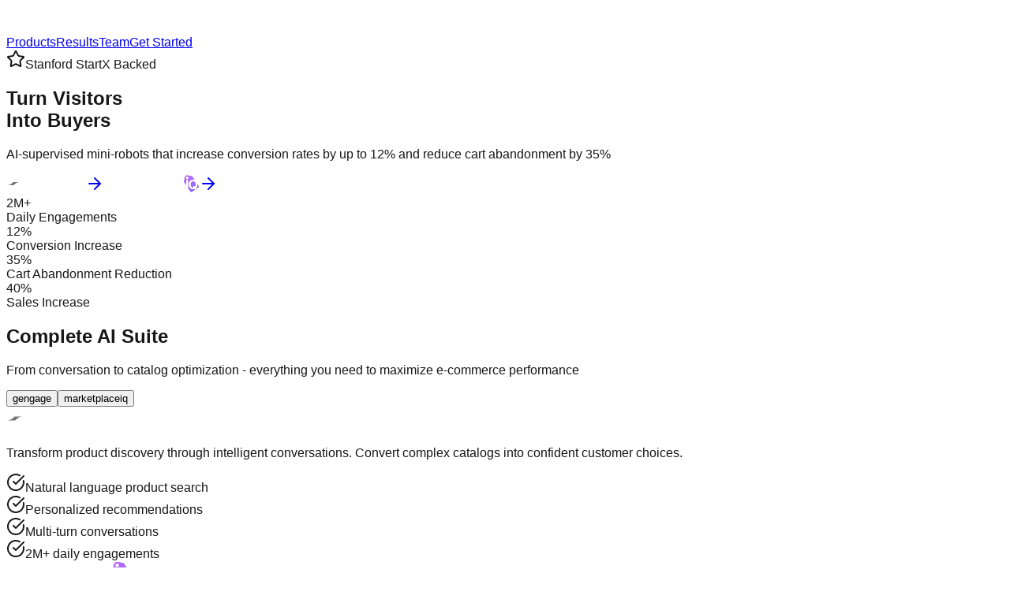

--- FILE ---
content_type: text/html; charset=utf-8
request_url: https://www.glov.ai/
body_size: 7418
content:
<!DOCTYPE html><html lang="en"><head><meta charSet="utf-8"/><meta name="viewport" content="width=device-width, initial-scale=1"/><link rel="preload" href="/_next/static/media/569ce4b8f30dc480-s.p.woff2" as="font" crossorigin="" type="font/woff2"/><link rel="preload" href="/_next/static/media/93f479601ee12b01-s.p.woff2" as="font" crossorigin="" type="font/woff2"/><link rel="stylesheet" href="/_next/static/css/7dccb6157ed55d7b.css" data-precedence="next"/><link rel="preload" as="script" fetchPriority="low" href="/_next/static/chunks/webpack-29ebadaebe2fcb3f.js"/><script src="/_next/static/chunks/4bd1b696-3dbde35d4f172e4c.js" async=""></script><script src="/_next/static/chunks/684-d493998bff471236.js" async=""></script><script src="/_next/static/chunks/main-app-037964b5d318d5f2.js" async=""></script><script src="/_next/static/chunks/53-e858b6abacbd8941.js" async=""></script><script src="/_next/static/chunks/app/page-d502b77af0a4d537.js" async=""></script><meta name="next-size-adjust" content=""/><title>Glov.ai</title><meta name="description" content="Glov.ai"/><link rel="icon" href="/favicon.ico" type="image/x-icon" sizes="256x256"/><script>document.querySelectorAll('body link[rel="icon"], body link[rel="apple-touch-icon"]').forEach(el => document.head.appendChild(el))</script><script src="/_next/static/chunks/polyfills-42372ed130431b0a.js" noModule=""></script></head><body class="__variable_5cfdac __variable_9a8899 antialiased"><div class="min-h-screen bg-gradient-to-br from-slate-900 via-purple-900 to-slate-900 text-white overflow-hidden"><nav class="w-full z-50 bg-black/20 backdrop-blur-lg border-b border-white/10"><div class="max-w-7xl mx-auto px-6 py-2"><div class="flex items-center justify-between"><div class="flex items-center"><img alt="Glov" loading="lazy" width="100" height="33" decoding="async" data-nimg="1" class="rounded-lg" style="color:transparent" src="/logos/glov.svg"/></div><div class="hidden md:flex items-center space-x-8"><a href="#products" class="hover:text-purple-300 transition-colors">Products</a><a href="#results" class="hover:text-purple-300 transition-colors">Results</a><a href="#team" class="hover:text-purple-300 transition-colors">Team</a><a href="https://gengage.ai" target="_blank" rel="noopener noreferrer" class="bg-gradient-to-r from-purple-600 to-pink-600 px-6 py-2 rounded-full hover:from-purple-700 hover:to-pink-700 transition-all transform hover:scale-105">Get Started</a></div></div></div></nav><section class="relative pt-20 pb-20 px-6"><div class="max-w-7xl mx-auto"><div class="text-center mb-16"><div class="inline-flex items-center bg-white/10 rounded-full px-6 py-2 mb-8 backdrop-blur-sm"><svg xmlns="http://www.w3.org/2000/svg" width="24" height="24" viewBox="0 0 24 24" fill="none" stroke="currentColor" stroke-width="2" stroke-linecap="round" stroke-linejoin="round" class="lucide lucide-star w-4 h-4 text-yellow-400 mr-2" aria-hidden="true"><path d="M11.525 2.295a.53.53 0 0 1 .95 0l2.31 4.679a2.123 2.123 0 0 0 1.595 1.16l5.166.756a.53.53 0 0 1 .294.904l-3.736 3.638a2.123 2.123 0 0 0-.611 1.878l.882 5.14a.53.53 0 0 1-.771.56l-4.618-2.428a2.122 2.122 0 0 0-1.973 0L6.396 21.01a.53.53 0 0 1-.77-.56l.881-5.139a2.122 2.122 0 0 0-.611-1.879L2.16 9.795a.53.53 0 0 1 .294-.906l5.165-.755a2.122 2.122 0 0 0 1.597-1.16z"></path></svg><span class="text-sm">Stanford StartX Backed</span></div><h1 class="text-6xl md:text-8xl font-bold mb-8 leading-tight"><span class="bg-gradient-to-r from-white via-purple-200 to-pink-200 bg-clip-text text-transparent">Turn Visitors</span><br/><span class="bg-gradient-to-r from-purple-400 via-pink-400 to-purple-600 bg-clip-text text-transparent">Into Buyers</span></h1><p class="text-xl md:text-2xl text-gray-300 mb-12 max-w-4xl mx-auto leading-relaxed">AI-supervised mini-robots that increase conversion rates by up to<span class="text-green-400 font-bold"> 12%</span> and reduce cart abandonment by<span class="text-green-400 font-bold"> 35%</span></p><div class="flex flex-col sm:flex-row gap-6 justify-center items-center"><a href="https://gengage.ai" target="_blank" rel="noopener noreferrer" class="group bg-gradient-to-r from-purple-600 to-pink-600 px-8 py-4 rounded-full text-lg font-semibold hover:from-purple-700 hover:to-pink-700 transition-all transform hover:scale-105 flex items-center"><img alt="gengage" loading="lazy" width="100" height="24" decoding="async" data-nimg="1" class="mr-2" style="color:transparent" src="/logos/gengage-bw.svg"/><svg xmlns="http://www.w3.org/2000/svg" width="24" height="24" viewBox="0 0 24 24" fill="none" stroke="currentColor" stroke-width="2" stroke-linecap="round" stroke-linejoin="round" class="lucide lucide-arrow-right ml-2 w-5 h-5 group-hover:translate-x-1 transition-transform" aria-hidden="true"><path d="M5 12h14"></path><path d="m12 5 7 7-7 7"></path></svg></a><a href="https://marketplaceiq.io" target="_blank" rel="noopener noreferrer" class="group flex items-center bg-white/10 backdrop-blur-sm px-8 py-4 rounded-full text-lg font-semibold hover:bg-white/20 transition-all"><img alt="marketplaceiq" loading="lazy" width="120" height="24" decoding="async" data-nimg="1" class="mr-2" style="color:transparent" src="/logos/marketplaceiq.svg"/><svg xmlns="http://www.w3.org/2000/svg" width="24" height="24" viewBox="0 0 24 24" fill="none" stroke="currentColor" stroke-width="2" stroke-linecap="round" stroke-linejoin="round" class="lucide lucide-arrow-right ml-2 w-5 h-5 group-hover:translate-x-1 transition-transform" aria-hidden="true"><path d="M5 12h14"></path><path d="m12 5 7 7-7 7"></path></svg></a></div></div><div class="grid grid-cols-2 md:grid-cols-4 gap-8 mb-20"><div class="text-center bg-white/5 backdrop-blur-sm rounded-2xl p-6 border border-white/10"><div class="text-3xl md:text-4xl font-bold bg-gradient-to-r from-purple-400 to-pink-400 bg-clip-text text-transparent mb-2"><span>0<!-- -->M+</span></div><div class="text-gray-400 text-sm">Daily Engagements</div></div><div class="text-center bg-white/5 backdrop-blur-sm rounded-2xl p-6 border border-white/10"><div class="text-3xl md:text-4xl font-bold bg-gradient-to-r from-purple-400 to-pink-400 bg-clip-text text-transparent mb-2"><span>0<!-- -->%</span></div><div class="text-gray-400 text-sm">Conversion Increase</div></div><div class="text-center bg-white/5 backdrop-blur-sm rounded-2xl p-6 border border-white/10"><div class="text-3xl md:text-4xl font-bold bg-gradient-to-r from-purple-400 to-pink-400 bg-clip-text text-transparent mb-2"><span>0<!-- -->%</span></div><div class="text-gray-400 text-sm">Cart Abandonment Reduction</div></div><div class="text-center bg-white/5 backdrop-blur-sm rounded-2xl p-6 border border-white/10"><div class="text-3xl md:text-4xl font-bold bg-gradient-to-r from-purple-400 to-pink-400 bg-clip-text text-transparent mb-2"><span>0<!-- -->%</span></div><div class="text-gray-400 text-sm">Sales Increase</div></div></div></div><div class="absolute top-20 left-10 w-20 h-20 bg-purple-500/20 rounded-full blur-xl animate-pulse"></div><div class="absolute top-40 right-20 w-32 h-32 bg-pink-500/20 rounded-full blur-xl animate-pulse delay-1000"></div><div class="absolute bottom-20 left-1/4 w-24 h-24 bg-blue-500/20 rounded-full blur-xl animate-pulse delay-2000"></div></section><section id="products" class="py-20 px-6 bg-black/20"><div class="max-w-7xl mx-auto"><div class="text-center mb-16"><h2 class="text-5xl font-bold mb-6 bg-gradient-to-r from-white to-purple-200 bg-clip-text text-transparent">Complete AI Suite</h2><p class="text-xl text-gray-300 max-w-3xl mx-auto">From conversation to catalog optimization - everything you need to maximize e-commerce performance</p></div><div class="flex justify-center mb-12"><div class="bg-white/10 backdrop-blur-sm rounded-full p-2 border border-white/20"><button class="px-8 py-3 rounded-full transition-all bg-gradient-to-r from-purple-600 to-pink-600 text-white">gengage</button><button class="px-8 py-3 rounded-full transition-all text-gray-400 hover:text-white">marketplaceiq</button></div></div><div class="grid md:grid-cols-2 gap-12 items-center"><div class="transition-all duration-500 opacity-100"><div class="bg-gradient-to-br from-purple-900/50 to-pink-900/50 rounded-3xl p-8 border border-purple-500/20 backdrop-blur-sm"><div class="flex items-center mb-6"><div class="mr-4"><img alt="gengage" loading="lazy" width="120" height="30" decoding="async" data-nimg="1" style="color:transparent" src="/logos/gengage-bw.svg"/></div></div><p class="text-gray-300 mb-6">Transform product discovery through intelligent conversations. Convert complex catalogs into confident customer choices.</p><div class="space-y-4"><div class="flex items-center"><svg xmlns="http://www.w3.org/2000/svg" width="24" height="24" viewBox="0 0 24 24" fill="none" stroke="currentColor" stroke-width="2" stroke-linecap="round" stroke-linejoin="round" class="lucide lucide-circle-check-big w-5 h-5 text-green-400 mr-3" aria-hidden="true"><path d="M21.801 10A10 10 0 1 1 17 3.335"></path><path d="m9 11 3 3L22 4"></path></svg><span class="text-gray-300">Natural language product search</span></div><div class="flex items-center"><svg xmlns="http://www.w3.org/2000/svg" width="24" height="24" viewBox="0 0 24 24" fill="none" stroke="currentColor" stroke-width="2" stroke-linecap="round" stroke-linejoin="round" class="lucide lucide-circle-check-big w-5 h-5 text-green-400 mr-3" aria-hidden="true"><path d="M21.801 10A10 10 0 1 1 17 3.335"></path><path d="m9 11 3 3L22 4"></path></svg><span class="text-gray-300">Personalized recommendations</span></div><div class="flex items-center"><svg xmlns="http://www.w3.org/2000/svg" width="24" height="24" viewBox="0 0 24 24" fill="none" stroke="currentColor" stroke-width="2" stroke-linecap="round" stroke-linejoin="round" class="lucide lucide-circle-check-big w-5 h-5 text-green-400 mr-3" aria-hidden="true"><path d="M21.801 10A10 10 0 1 1 17 3.335"></path><path d="m9 11 3 3L22 4"></path></svg><span class="text-gray-300">Multi-turn conversations</span></div><div class="flex items-center"><svg xmlns="http://www.w3.org/2000/svg" width="24" height="24" viewBox="0 0 24 24" fill="none" stroke="currentColor" stroke-width="2" stroke-linecap="round" stroke-linejoin="round" class="lucide lucide-circle-check-big w-5 h-5 text-green-400 mr-3" aria-hidden="true"><path d="M21.801 10A10 10 0 1 1 17 3.335"></path><path d="m9 11 3 3L22 4"></path></svg><span class="text-gray-300">2M+ daily engagements</span></div></div></div></div><div class="transition-all duration-500 opacity-50"><div class="bg-gradient-to-br from-blue-900/50 to-purple-900/50 rounded-3xl p-8 border border-blue-500/20 backdrop-blur-sm"><div class="flex items-center mb-6"><div class="mr-4"><img alt="marketplaceiq" loading="lazy" width="160" height="30" decoding="async" data-nimg="1" style="color:transparent" src="/logos/marketplaceiq.svg"/></div></div><p class="text-gray-300 mb-6">Automate catalog enrichment and visual optimization. Transform basic photos into lifestyle visuals.</p><div class="space-y-4"><div class="flex items-center"><svg xmlns="http://www.w3.org/2000/svg" width="24" height="24" viewBox="0 0 24 24" fill="none" stroke="currentColor" stroke-width="2" stroke-linecap="round" stroke-linejoin="round" class="lucide lucide-circle-check-big w-5 h-5 text-green-400 mr-3" aria-hidden="true"><path d="M21.801 10A10 10 0 1 1 17 3.335"></path><path d="m9 11 3 3L22 4"></path></svg><span class="text-gray-300">Market Facts Radar scanning</span></div><div class="flex items-center"><svg xmlns="http://www.w3.org/2000/svg" width="24" height="24" viewBox="0 0 24 24" fill="none" stroke="currentColor" stroke-width="2" stroke-linecap="round" stroke-linejoin="round" class="lucide lucide-circle-check-big w-5 h-5 text-green-400 mr-3" aria-hidden="true"><path d="M21.801 10A10 10 0 1 1 17 3.335"></path><path d="m9 11 3 3L22 4"></path></svg><span class="text-gray-300">One-click image transformation</span></div><div class="flex items-center"><svg xmlns="http://www.w3.org/2000/svg" width="24" height="24" viewBox="0 0 24 24" fill="none" stroke="currentColor" stroke-width="2" stroke-linecap="round" stroke-linejoin="round" class="lucide lucide-circle-check-big w-5 h-5 text-green-400 mr-3" aria-hidden="true"><path d="M21.801 10A10 10 0 1 1 17 3.335"></path><path d="m9 11 3 3L22 4"></path></svg><span class="text-gray-300">Bulk operations (2,500+ products)</span></div><div class="flex items-center"><svg xmlns="http://www.w3.org/2000/svg" width="24" height="24" viewBox="0 0 24 24" fill="none" stroke="currentColor" stroke-width="2" stroke-linecap="round" stroke-linejoin="round" class="lucide lucide-circle-check-big w-5 h-5 text-green-400 mr-3" aria-hidden="true"><path d="M21.801 10A10 10 0 1 1 17 3.335"></path><path d="m9 11 3 3L22 4"></path></svg><span class="text-gray-300">Cross-platform integration</span></div></div></div></div></div></div></section><section class="py-20 px-6 bg-gradient-to-br from-orange-900/20 to-blue-900/20"><div class="max-w-7xl mx-auto"><div class="text-center mb-16"><h2 class="text-5xl font-bold mb-6 bg-gradient-to-r from-white to-orange-200 bg-clip-text text-transparent">AI-Supervised Mini-Robots</h2><p class="text-xl text-gray-300 max-w-3xl mx-auto">Specialized robots working 24/7 to optimize every aspect of your e-commerce experience</p></div><div class="grid md:grid-cols-3 gap-8 mb-16"><div class="bg-white/5 backdrop-blur-sm rounded-2xl p-6 border border-white/10 hover:bg-white/10 transition-all group"><div class="flex items-center mb-4"><div class="w-12 h-12 bg-gradient-to-r from-orange-500 to-red-500 rounded-xl flex items-center justify-center mr-4"><svg xmlns="http://www.w3.org/2000/svg" width="24" height="24" viewBox="0 0 24 24" fill="none" stroke="currentColor" stroke-width="2" stroke-linecap="round" stroke-linejoin="round" class="lucide lucide-bot w-6 h-6 text-white" aria-hidden="true"><path d="M12 8V4H8"></path><rect width="16" height="12" x="4" y="8" rx="2"></rect><path d="M2 14h2"></path><path d="M20 14h2"></path><path d="M15 13v2"></path><path d="M9 13v2"></path></svg></div><div><h3 class="text-lg font-bold">Product Descriptions</h3><span class="text-sm text-gray-400">Mini Robot <!-- -->#105</span></div></div><p class="text-gray-400 group-hover:text-gray-300 transition-colors">Auto-generates compelling product descriptions using AI analysis of images, specs, and web data</p></div><div class="bg-white/5 backdrop-blur-sm rounded-2xl p-6 border border-white/10 hover:bg-white/10 transition-all group"><div class="flex items-center mb-4"><div class="w-12 h-12 bg-gradient-to-r from-blue-500 to-purple-500 rounded-xl flex items-center justify-center mr-4"><svg xmlns="http://www.w3.org/2000/svg" width="24" height="24" viewBox="0 0 24 24" fill="none" stroke="currentColor" stroke-width="2" stroke-linecap="round" stroke-linejoin="round" class="lucide lucide-bot w-6 h-6 text-white" aria-hidden="true"><path d="M12 8V4H8"></path><rect width="16" height="12" x="4" y="8" rx="2"></rect><path d="M2 14h2"></path><path d="M20 14h2"></path><path d="M15 13v2"></path><path d="M9 13v2"></path></svg></div><div><h3 class="text-lg font-bold">Feature Completion</h3><span class="text-sm text-gray-400">Mini Robot <!-- -->#127</span></div></div><p class="text-gray-400 group-hover:text-gray-300 transition-colors">Fills missing product specifications by analyzing images, reviews, and competitor data</p></div><div class="bg-white/5 backdrop-blur-sm rounded-2xl p-6 border border-white/10 hover:bg-white/10 transition-all group"><div class="flex items-center mb-4"><div class="w-12 h-12 bg-gradient-to-r from-green-500 to-teal-500 rounded-xl flex items-center justify-center mr-4"><svg xmlns="http://www.w3.org/2000/svg" width="24" height="24" viewBox="0 0 24 24" fill="none" stroke="currentColor" stroke-width="2" stroke-linecap="round" stroke-linejoin="round" class="lucide lucide-bot w-6 h-6 text-white" aria-hidden="true"><path d="M12 8V4H8"></path><rect width="16" height="12" x="4" y="8" rx="2"></rect><path d="M2 14h2"></path><path d="M20 14h2"></path><path d="M15 13v2"></path><path d="M9 13v2"></path></svg></div><div><h3 class="text-lg font-bold">Smart Recommendations</h3><span class="text-sm text-gray-400">Mini Robot <!-- -->#50</span></div></div><p class="text-gray-400 group-hover:text-gray-300 transition-colors">Curates personalized product suggestions based on visual similarity and performance metrics</p></div><div class="bg-white/5 backdrop-blur-sm rounded-2xl p-6 border border-white/10 hover:bg-white/10 transition-all group"><div class="flex items-center mb-4"><div class="w-12 h-12 bg-gradient-to-r from-purple-500 to-pink-500 rounded-xl flex items-center justify-center mr-4"><svg xmlns="http://www.w3.org/2000/svg" width="24" height="24" viewBox="0 0 24 24" fill="none" stroke="currentColor" stroke-width="2" stroke-linecap="round" stroke-linejoin="round" class="lucide lucide-bot w-6 h-6 text-white" aria-hidden="true"><path d="M12 8V4H8"></path><rect width="16" height="12" x="4" y="8" rx="2"></rect><path d="M2 14h2"></path><path d="M20 14h2"></path><path d="M15 13v2"></path><path d="M9 13v2"></path></svg></div><div><h3 class="text-lg font-bold">Targeted Coupons</h3><span class="text-sm text-gray-400">Mini Robot <!-- -->#109</span></div></div><p class="text-gray-400 group-hover:text-gray-300 transition-colors">Deploys strategic discount campaigns with 15-minute timers to boost conversion rates</p></div><div class="bg-white/5 backdrop-blur-sm rounded-2xl p-6 border border-white/10 hover:bg-white/10 transition-all group"><div class="flex items-center mb-4"><div class="w-12 h-12 bg-gradient-to-r from-yellow-500 to-orange-500 rounded-xl flex items-center justify-center mr-4"><svg xmlns="http://www.w3.org/2000/svg" width="24" height="24" viewBox="0 0 24 24" fill="none" stroke="currentColor" stroke-width="2" stroke-linecap="round" stroke-linejoin="round" class="lucide lucide-bot w-6 h-6 text-white" aria-hidden="true"><path d="M12 8V4H8"></path><rect width="16" height="12" x="4" y="8" rx="2"></rect><path d="M2 14h2"></path><path d="M20 14h2"></path><path d="M15 13v2"></path><path d="M9 13v2"></path></svg></div><div><h3 class="text-lg font-bold">Style Completion</h3><span class="text-sm text-gray-400">Mini Robot <!-- -->#107</span></div></div><p class="text-gray-400 group-hover:text-gray-300 transition-colors">Creates interactive room layouts helping customers visualize complete furniture sets</p></div><div class="bg-white/5 backdrop-blur-sm rounded-2xl p-6 border border-white/10 hover:bg-white/10 transition-all group"><div class="flex items-center mb-4"><div class="w-12 h-12 bg-gradient-to-r from-indigo-500 to-blue-500 rounded-xl flex items-center justify-center mr-4"><svg xmlns="http://www.w3.org/2000/svg" width="24" height="24" viewBox="0 0 24 24" fill="none" stroke="currentColor" stroke-width="2" stroke-linecap="round" stroke-linejoin="round" class="lucide lucide-bot w-6 h-6 text-white" aria-hidden="true"><path d="M12 8V4H8"></path><rect width="16" height="12" x="4" y="8" rx="2"></rect><path d="M2 14h2"></path><path d="M20 14h2"></path><path d="M15 13v2"></path><path d="M9 13v2"></path></svg></div><div><h3 class="text-lg font-bold">Visual Optimizer</h3><span class="text-sm text-gray-400">Mini Robot <!-- -->#21</span></div></div><p class="text-gray-400 group-hover:text-gray-300 transition-colors">A/B tests different image layouts (horizontal, vertical, 3D/AR) to maximize engagement</p></div></div><div class="text-center"><div class="inline-flex items-center bg-orange-500/20 rounded-full px-6 py-3 backdrop-blur-sm border border-orange-500/30"><svg xmlns="http://www.w3.org/2000/svg" width="24" height="24" viewBox="0 0 24 24" fill="none" stroke="currentColor" stroke-width="2" stroke-linecap="round" stroke-linejoin="round" class="lucide lucide-zap w-5 h-5 text-orange-400 mr-2" aria-hidden="true"><path d="M4 14a1 1 0 0 1-.78-1.63l9.9-10.2a.5.5 0 0 1 .86.46l-1.92 6.02A1 1 0 0 0 13 10h7a1 1 0 0 1 .78 1.63l-9.9 10.2a.5.5 0 0 1-.86-.46l1.92-6.02A1 1 0 0 0 11 14z"></path></svg><span class="text-orange-200">130+ Mini-Robots working around the clock</span></div></div></div></section><section class="py-20 px-6"><div class="max-w-7xl mx-auto"><div class="text-center mb-16"><h2 class="text-5xl font-bold mb-6 bg-gradient-to-r from-white to-purple-200 bg-clip-text text-transparent">Client Success Stories</h2></div><div class="grid md:grid-cols-2 gap-12 items-center mb-20"><div class="relative"><div class="bg-gradient-to-br from-amber-900/30 to-orange-900/30 rounded-3xl overflow-hidden"><img alt="Modern furniture interior" loading="lazy" width="600" height="400" decoding="async" data-nimg="1" class="w-full h-64 object-cover" style="color:transparent" srcSet="/_next/image?url=%2Fkoctas.jpg&amp;w=640&amp;q=75 1x, /_next/image?url=%2Fkoctas.jpg&amp;w=1200&amp;q=75 2x" src="/_next/image?url=%2Fkoctas.jpg&amp;w=1200&amp;q=75"/><div class="absolute bottom-4 right-4 bg-orange-600 text-white px-4 py-2 rounded-lg font-bold text-lg">Kingfisher</div></div></div><div class="space-y-8"><div class="grid grid-cols-2 gap-8"><div class="text-center"><div class="text-4xl font-bold text-green-400 mb-2">+98%</div><div class="text-gray-300">increase in product data accuracy</div></div><div class="text-center"><div class="text-4xl font-bold text-green-400 mb-2">+60%</div><div class="text-gray-300">increase in product information</div></div></div><blockquote class="text-lg text-gray-300 italic leading-relaxed">“Marketplace IQ has completely transformed how we handle our merchant data. We were constantly dealing with mismapped products and inconsistent information, but their AI-powered catalog enrichment has streamlined everything. Auto-tagging thousands of product images in minutes has saved us valuable time. This tool is a must-have for any business looking to optimize their merchant data management!”</blockquote><div class="flex items-center"><div class="w-12 h-12 bg-gradient-to-r from-purple-500 to-pink-500 rounded-full flex items-center justify-center mr-4"><svg xmlns="http://www.w3.org/2000/svg" width="24" height="24" viewBox="0 0 24 24" fill="none" stroke="currentColor" stroke-width="2" stroke-linecap="round" stroke-linejoin="round" class="lucide lucide-users w-6 h-6 text-white" aria-hidden="true"><path d="M16 21v-2a4 4 0 0 0-4-4H6a4 4 0 0 0-4 4v2"></path><path d="M16 3.128a4 4 0 0 1 0 7.744"></path><path d="M22 21v-2a4 4 0 0 0-3-3.87"></path><circle cx="9" cy="7" r="4"></circle></svg></div><div><div class="font-bold text-lg">Yasemin Gülle</div><div class="text-gray-400">Sr. Digital Channels Manager</div></div></div></div></div><div class="grid md:grid-cols-2 gap-12 items-center"><div class="space-y-8"><div class="grid grid-cols-2 gap-8"><div class="text-center"><div class="text-4xl font-bold text-green-400 mb-2">+11%</div><div class="text-gray-300">conversion rate increase</div></div><div class="text-center"><div class="text-4xl font-bold text-green-400 mb-2">1,150</div><div class="text-gray-300">new shoppers gained</div></div></div><blockquote class="text-lg text-gray-300 italic leading-relaxed">“gengage has revolutionized our customer experience. The AI-powered conversations have helped our customers find exactly what they&#x27;re looking for, leading to significant improvements in our conversion rates and customer satisfaction.”</blockquote><div class="flex items-center"><div class="w-12 h-12 bg-gradient-to-r from-green-500 to-emerald-500 rounded-full flex items-center justify-center mr-4"><svg xmlns="http://www.w3.org/2000/svg" width="24" height="24" viewBox="0 0 24 24" fill="none" stroke="currentColor" stroke-width="2" stroke-linecap="round" stroke-linejoin="round" class="lucide lucide-trending-up w-6 h-6 text-white" aria-hidden="true"><path d="M16 7h6v6"></path><path d="m22 7-8.5 8.5-5-5L2 17"></path></svg></div><div><div class="font-bold text-lg">Vivense Team</div><div class="text-gray-400">E-commerce Leadership</div></div></div></div><div class="relative"><div class="bg-gradient-to-br from-green-900/30 to-emerald-900/30 rounded-3xl overflow-hidden"><img alt="Vivense furniture showcase" loading="lazy" width="600" height="400" decoding="async" data-nimg="1" class="w-full h-64 object-cover" style="color:transparent" srcSet="/_next/image?url=%2Fvivense.jpg&amp;w=640&amp;q=75 1x, /_next/image?url=%2Fvivense.jpg&amp;w=1200&amp;q=75 2x" src="/_next/image?url=%2Fvivense.jpg&amp;w=1200&amp;q=75"/><div class="absolute bottom-4 right-4 bg-green-600 text-white px-4 py-2 rounded-lg font-bold text-lg">Vivense</div></div></div></div></div></section><section id="results" class="py-20 px-6"><div class="max-w-7xl mx-auto"><div class="text-center mb-16"><h2 class="text-5xl font-bold mb-6 bg-gradient-to-r from-white to-purple-200 bg-clip-text text-transparent">Proven Results</h2><p class="text-xl text-gray-300">Real impact for real businesses</p></div><div class="bg-gradient-to-br from-green-900/20 to-emerald-900/20 rounded-3xl p-8 border border-green-500/20 backdrop-blur-sm mb-12"><div class="flex items-center mb-6"><div class="w-16 h-16 bg-gradient-to-r from-green-500 to-emerald-500 rounded-2xl flex items-center justify-center mr-6"><svg xmlns="http://www.w3.org/2000/svg" width="24" height="24" viewBox="0 0 24 24" fill="none" stroke="currentColor" stroke-width="2" stroke-linecap="round" stroke-linejoin="round" class="lucide lucide-trending-up w-8 h-8" aria-hidden="true"><path d="M16 7h6v6"></path><path d="m22 7-8.5 8.5-5-5L2 17"></path></svg></div><div><h3 class="text-2xl font-bold text-green-400">Vivense Furniture</h3><p class="text-gray-300">30-day case study results</p></div></div><div class="grid md:grid-cols-2 gap-8"><div class="bg-white/5 rounded-2xl p-6"><div class="text-3xl font-bold text-green-400 mb-2">11%</div><div class="text-gray-300">Conversion Rate Increase</div></div><div class="bg-white/5 rounded-2xl p-6"><div class="text-3xl font-bold text-green-400 mb-2">1,150</div><div class="text-gray-300">New Shoppers Gained</div></div></div></div><div class="grid md:grid-cols-3 gap-8"><div class="bg-white/5 backdrop-blur-sm rounded-2xl p-8 border border-white/10 hover:bg-white/10 transition-all"><svg xmlns="http://www.w3.org/2000/svg" width="24" height="24" viewBox="0 0 24 24" fill="none" stroke="currentColor" stroke-width="2" stroke-linecap="round" stroke-linejoin="round" class="lucide lucide-zap w-12 h-12 text-purple-400 mb-4" aria-hidden="true"><path d="M4 14a1 1 0 0 1-.78-1.63l9.9-10.2a.5.5 0 0 1 .86.46l-1.92 6.02A1 1 0 0 0 13 10h7a1 1 0 0 1 .78 1.63l-9.9 10.2a.5.5 0 0 1-.86-.46l1.92-6.02A1 1 0 0 0 11 14z"></path></svg><h3 class="text-xl font-bold mb-3">No Risk Model</h3><p class="text-gray-400">Pay only for results generated</p></div><div class="bg-white/5 backdrop-blur-sm rounded-2xl p-8 border border-white/10 hover:bg-white/10 transition-all"><svg xmlns="http://www.w3.org/2000/svg" width="24" height="24" viewBox="0 0 24 24" fill="none" stroke="currentColor" stroke-width="2" stroke-linecap="round" stroke-linejoin="round" class="lucide lucide-circle-check-big w-12 h-12 text-purple-400 mb-4" aria-hidden="true"><path d="M21.801 10A10 10 0 1 1 17 3.335"></path><path d="m9 11 3 3L22 4"></path></svg><h3 class="text-xl font-bold mb-3">Transparent Attribution</h3><p class="text-gray-400">Verify results in your analytics</p></div><div class="bg-white/5 backdrop-blur-sm rounded-2xl p-8 border border-white/10 hover:bg-white/10 transition-all"><svg xmlns="http://www.w3.org/2000/svg" width="24" height="24" viewBox="0 0 24 24" fill="none" stroke="currentColor" stroke-width="2" stroke-linecap="round" stroke-linejoin="round" class="lucide lucide-arrow-right w-12 h-12 text-purple-400 mb-4" aria-hidden="true"><path d="M5 12h14"></path><path d="m12 5 7 7-7 7"></path></svg><h3 class="text-xl font-bold mb-3">Quick Integration</h3><p class="text-gray-400">No upfront investment required</p></div></div></div></section><section id="team" class="py-20 px-6 bg-black/20"><div class="max-w-7xl mx-auto"><div class="text-center mb-16"><h2 class="text-5xl font-bold mb-6 bg-gradient-to-r from-white to-purple-200 bg-clip-text text-transparent">Stanford-Backed Leadership</h2><p class="text-xl text-gray-300">Experience from McKinsey, eBay, and AI unicorns</p></div><div class="grid md:grid-cols-2 gap-12"><div class="bg-gradient-to-br from-purple-900/30 to-pink-900/30 rounded-3xl p-8 border border-purple-500/20 backdrop-blur-sm"><div class="flex items-center mb-6"><div class="w-16 h-16 bg-gradient-to-r from-purple-500 to-pink-500 rounded-2xl flex items-center justify-center mr-6"><svg xmlns="http://www.w3.org/2000/svg" width="24" height="24" viewBox="0 0 24 24" fill="none" stroke="currentColor" stroke-width="2" stroke-linecap="round" stroke-linejoin="round" class="lucide lucide-users w-8 h-8" aria-hidden="true"><path d="M16 21v-2a4 4 0 0 0-4-4H6a4 4 0 0 0-4 4v2"></path><path d="M16 3.128a4 4 0 0 1 0 7.744"></path><path d="M22 21v-2a4 4 0 0 0-3-3.87"></path><circle cx="9" cy="7" r="4"></circle></svg></div><div><h3 class="text-2xl font-bold">Omer Akkentli</h3><p class="text-purple-300">CEO &amp; Co-founder</p></div></div><p class="text-gray-300 mb-4">Stanford MBA, McKinsey consultant, senior product management at eBay, and SVP at AI unicorn Afiniti.</p><div class="text-sm text-gray-400">Previously founded LOJIKA (€1.7M EU funding)</div></div><div class="bg-gradient-to-br from-blue-900/30 to-purple-900/30 rounded-3xl p-8 border border-blue-500/20 backdrop-blur-sm"><div class="flex items-center mb-6"><div class="w-16 h-16 bg-gradient-to-r from-blue-500 to-purple-500 rounded-2xl flex items-center justify-center mr-6"><svg xmlns="http://www.w3.org/2000/svg" width="24" height="24" viewBox="0 0 24 24" fill="none" stroke="currentColor" stroke-width="2" stroke-linecap="round" stroke-linejoin="round" class="lucide lucide-bot w-8 h-8" aria-hidden="true"><path d="M12 8V4H8"></path><rect width="16" height="12" x="4" y="8" rx="2"></rect><path d="M2 14h2"></path><path d="M20 14h2"></path><path d="M15 13v2"></path><path d="M9 13v2"></path></svg></div><div><h3 class="text-2xl font-bold">Mustafa Kirac</h3><p class="text-blue-300">CTO &amp; Co-founder</p></div></div><p class="text-gray-300 mb-4">PhD in Bioinformatics and Machine Learning from Case Western, with published research on AI and genetics.</p><div class="text-sm text-gray-400">Former leadership at Afiniti, iyzico, and Oracle America</div></div></div><div class="text-center mt-12"><p class="text-gray-400 mb-4">Advised by industry veterans from</p><div class="flex justify-center items-center space-x-8 text-2xl font-bold text-gray-500"><span>Google</span><span>•</span><span>Microsoft</span><span>•</span><span>PayPal</span></div></div></div></section><section class="py-20 px-6 bg-gradient-to-r from-purple-900/50 to-pink-900/50"><div class="max-w-4xl mx-auto text-center"><h2 class="text-5xl font-bold mb-6 bg-gradient-to-r from-white to-purple-200 bg-clip-text text-transparent">Ready to Transform Your E-commerce?</h2><p class="text-xl text-gray-300 mb-8">Join mid-market retailers already seeing 12% conversion increases</p><div class="flex flex-col sm:flex-row gap-6 justify-center"><a href="https://gengage.ai" target="_blank" rel="noopener noreferrer" class="group bg-gradient-to-r from-purple-600 to-pink-600 px-10 py-4 rounded-full text-xl font-semibold hover:from-purple-700 hover:to-pink-700 transition-all transform hover:scale-105 flex items-center justify-center"><img alt="gengage" loading="lazy" width="100" height="24" decoding="async" data-nimg="1" class="mr-2" style="color:transparent" src="/logos/gengage-bw.svg"/><svg xmlns="http://www.w3.org/2000/svg" width="24" height="24" viewBox="0 0 24 24" fill="none" stroke="currentColor" stroke-width="2" stroke-linecap="round" stroke-linejoin="round" class="lucide lucide-chevron-right ml-2 w-6 h-6 group-hover:translate-x-1 transition-transform" aria-hidden="true"><path d="m9 18 6-6-6-6"></path></svg></a><a href="https://marketplaceiq.io" target="_blank" rel="noopener noreferrer" class="px-10 py-4 rounded-full text-xl font-semibold border-2 border-white/30 hover:border-white/50 hover:bg-white/10 transition-all flex items-center justify-center"><img alt="marketplaceiq" loading="lazy" width="120" height="24" decoding="async" data-nimg="1" class="mr-2" style="color:transparent" src="/logos/marketplaceiq.svg"/><svg xmlns="http://www.w3.org/2000/svg" width="24" height="24" viewBox="0 0 24 24" fill="none" stroke="currentColor" stroke-width="2" stroke-linecap="round" stroke-linejoin="round" class="lucide lucide-chevron-right ml-2 w-6 h-6" aria-hidden="true"><path d="m9 18 6-6-6-6"></path></svg></a></div><p class="text-sm text-gray-400 mt-6">No upfront costs • Pay only for results</p></div></section><footer class="py-8 px-6 bg-black/40 border-t border-white/10"><div class="max-w-7xl mx-auto"><div class="flex flex-col md:flex-row justify-between items-start md:items-center gap-6"><div class="flex flex-col md:flex-row md:items-center gap-4 md:gap-8"><img alt="Glov" loading="lazy" width="80" height="27" decoding="async" data-nimg="1" class="rounded-lg" style="color:transparent" src="/logos/glov.svg"/><div class="text-gray-400 text-xs space-y-1"><p class="font-medium text-gray-300">Glov Bilgi Teknolojileri ve Servisleri Yazılım Danışmanlık Ticaret Anonim Şirketi</p><p>Cube Beyoğlu Şehit Muhtar, Mis Sk. No:24, 34435 Beyoğlu/İstanbul, Turkey</p></div></div><div class="text-right text-xs text-gray-400"><p class="font-medium text-gray-300">Stanford StartX</p><p>Menlo Park, CA</p></div></div></div></footer></div><!--$--><!--/$--><!--$--><!--/$--><script src="/_next/static/chunks/webpack-29ebadaebe2fcb3f.js" async=""></script><script>(self.__next_f=self.__next_f||[]).push([0])</script><script>self.__next_f.push([1,"1:\"$Sreact.fragment\"\n2:I[7555,[],\"\"]\n3:I[1295,[],\"\"]\n4:I[894,[],\"ClientPageRoot\"]\n5:I[3792,[\"53\",\"static/chunks/53-e858b6abacbd8941.js\",\"974\",\"static/chunks/app/page-d502b77af0a4d537.js\"],\"default\"]\n8:I[9665,[],\"MetadataBoundary\"]\na:I[9665,[],\"OutletBoundary\"]\nd:I[4911,[],\"AsyncMetadataOutlet\"]\nf:I[9665,[],\"ViewportBoundary\"]\n11:I[6614,[],\"\"]\n:HL[\"/_next/static/media/569ce4b8f30dc480-s.p.woff2\",\"font\",{\"crossOrigin\":\"\",\"type\":\"font/woff2\"}]\n:HL[\"/_next/static/media/93f479601ee12b01-s.p.woff2\",\"font\",{\"crossOrigin\":\"\",\"type\":\"font/woff2\"}]\n:HL[\"/_next/static/css/7dccb6157ed55d7b.css\",\"style\"]\n"])</script><script>self.__next_f.push([1,"0:{\"P\":null,\"b\":\"FE6xcow4bDrmm729iybGI\",\"p\":\"\",\"c\":[\"\",\"\"],\"i\":false,\"f\":[[[\"\",{\"children\":[\"__PAGE__\",{}]},\"$undefined\",\"$undefined\",true],[\"\",[\"$\",\"$1\",\"c\",{\"children\":[[[\"$\",\"link\",\"0\",{\"rel\":\"stylesheet\",\"href\":\"/_next/static/css/7dccb6157ed55d7b.css\",\"precedence\":\"next\",\"crossOrigin\":\"$undefined\",\"nonce\":\"$undefined\"}]],[\"$\",\"html\",null,{\"lang\":\"en\",\"children\":[\"$\",\"body\",null,{\"className\":\"__variable_5cfdac __variable_9a8899 antialiased\",\"children\":[\"$\",\"$L2\",null,{\"parallelRouterKey\":\"children\",\"error\":\"$undefined\",\"errorStyles\":\"$undefined\",\"errorScripts\":\"$undefined\",\"template\":[\"$\",\"$L3\",null,{}],\"templateStyles\":\"$undefined\",\"templateScripts\":\"$undefined\",\"notFound\":[[[\"$\",\"title\",null,{\"children\":\"404: This page could not be found.\"}],[\"$\",\"div\",null,{\"style\":{\"fontFamily\":\"system-ui,\\\"Segoe UI\\\",Roboto,Helvetica,Arial,sans-serif,\\\"Apple Color Emoji\\\",\\\"Segoe UI Emoji\\\"\",\"height\":\"100vh\",\"textAlign\":\"center\",\"display\":\"flex\",\"flexDirection\":\"column\",\"alignItems\":\"center\",\"justifyContent\":\"center\"},\"children\":[\"$\",\"div\",null,{\"children\":[[\"$\",\"style\",null,{\"dangerouslySetInnerHTML\":{\"__html\":\"body{color:#000;background:#fff;margin:0}.next-error-h1{border-right:1px solid rgba(0,0,0,.3)}@media (prefers-color-scheme:dark){body{color:#fff;background:#000}.next-error-h1{border-right:1px solid rgba(255,255,255,.3)}}\"}}],[\"$\",\"h1\",null,{\"className\":\"next-error-h1\",\"style\":{\"display\":\"inline-block\",\"margin\":\"0 20px 0 0\",\"padding\":\"0 23px 0 0\",\"fontSize\":24,\"fontWeight\":500,\"verticalAlign\":\"top\",\"lineHeight\":\"49px\"},\"children\":404}],[\"$\",\"div\",null,{\"style\":{\"display\":\"inline-block\"},\"children\":[\"$\",\"h2\",null,{\"style\":{\"fontSize\":14,\"fontWeight\":400,\"lineHeight\":\"49px\",\"margin\":0},\"children\":\"This page could not be found.\"}]}]]}]}]],[]],\"forbidden\":\"$undefined\",\"unauthorized\":\"$undefined\"}]}]}]]}],{\"children\":[\"__PAGE__\",[\"$\",\"$1\",\"c\",{\"children\":[[\"$\",\"$L4\",null,{\"Component\":\"$5\",\"searchParams\":{},\"params\":{},\"promises\":[\"$@6\",\"$@7\"]}],[\"$\",\"$L8\",null,{\"children\":\"$L9\"}],null,[\"$\",\"$La\",null,{\"children\":[\"$Lb\",\"$Lc\",[\"$\",\"$Ld\",null,{\"promise\":\"$@e\"}]]}]]}],{},null,false]},null,false],[\"$\",\"$1\",\"h\",{\"children\":[null,[\"$\",\"$1\",\"wBDYYrtPDKJWau_xV4wyM\",{\"children\":[[\"$\",\"$Lf\",null,{\"children\":\"$L10\"}],[\"$\",\"meta\",null,{\"name\":\"next-size-adjust\",\"content\":\"\"}]]}],null]}],false]],\"m\":\"$undefined\",\"G\":[\"$11\",\"$undefined\"],\"s\":false,\"S\":true}\n"])</script><script>self.__next_f.push([1,"12:\"$Sreact.suspense\"\n13:I[4911,[],\"AsyncMetadata\"]\n6:{}\n7:{}\n9:[\"$\",\"$12\",null,{\"fallback\":null,\"children\":[\"$\",\"$L13\",null,{\"promise\":\"$@14\"}]}]\n"])</script><script>self.__next_f.push([1,"c:null\n"])</script><script>self.__next_f.push([1,"10:[[\"$\",\"meta\",\"0\",{\"charSet\":\"utf-8\"}],[\"$\",\"meta\",\"1\",{\"name\":\"viewport\",\"content\":\"width=device-width, initial-scale=1\"}]]\nb:null\n"])</script><script>self.__next_f.push([1,"14:{\"metadata\":[[\"$\",\"title\",\"0\",{\"children\":\"Glov.ai\"}],[\"$\",\"meta\",\"1\",{\"name\":\"description\",\"content\":\"Glov.ai\"}],[\"$\",\"link\",\"2\",{\"rel\":\"icon\",\"href\":\"/favicon.ico\",\"type\":\"image/x-icon\",\"sizes\":\"256x256\"}]],\"error\":null,\"digest\":\"$undefined\"}\ne:{\"metadata\":\"$14:metadata\",\"error\":null,\"digest\":\"$undefined\"}\n"])</script><script defer src="https://static.cloudflareinsights.com/beacon.min.js/vcd15cbe7772f49c399c6a5babf22c1241717689176015" integrity="sha512-ZpsOmlRQV6y907TI0dKBHq9Md29nnaEIPlkf84rnaERnq6zvWvPUqr2ft8M1aS28oN72PdrCzSjY4U6VaAw1EQ==" data-cf-beacon='{"version":"2024.11.0","token":"b508acdabc874b7dbabd79fb03cc66af","r":1,"server_timing":{"name":{"cfCacheStatus":true,"cfEdge":true,"cfExtPri":true,"cfL4":true,"cfOrigin":true,"cfSpeedBrain":true},"location_startswith":null}}' crossorigin="anonymous"></script>
</body></html>

--- FILE ---
content_type: image/svg+xml
request_url: https://www.glov.ai/logos/glov.svg
body_size: 536
content:
<?xml version="1.0" encoding="utf-8"?>
<!-- Generator: Adobe Illustrator 28.2.0, SVG Export Plug-In . SVG Version: 6.00 Build 0)  -->
<svg version="1.1" xmlns="http://www.w3.org/2000/svg" xmlns:xlink="http://www.w3.org/1999/xlink" x="0px" y="0px"
	 viewBox="0 0 1000 1000" style="enable-background:new 0 0 1000 1000;" xml:space="preserve">
<style type="text/css">
	.st0{fill:none;}
	.st1{fill:#FFFFFF;}
	.st2{fill:#FFFFFF;}
</style>
<g id="Your_design">
	<g>
		<g>
			<circle class="st1" cx="264.95" cy="502.04" r="12.64"/>
			<circle class="st1" cx="314.27" cy="502.04" r="12.64"/>
		</g>
		<g>
			<path class="st2" d="M564.05,431.5h-37.02c-38.9,0-70.54,31.65-70.54,70.54s31.65,70.54,70.54,70.54h37.02
				c38.9,0,70.54-31.65,70.54-70.54S602.95,431.5,564.05,431.5z M564.05,544.98h-37.02c-23.68,0-42.94-19.26-42.94-42.94
				c0-23.68,19.26-42.94,42.94-42.94h37.02c23.68,0,42.94,19.26,42.94,42.94C606.99,525.72,587.73,544.98,564.05,544.98z"/>
			<path class="st2" d="M417.52,572.59c-7.61,0-13.8-6.19-13.8-13.8V385.61c0-7.61,6.19-13.8,13.8-13.8c7.61,0,13.8,6.19,13.8,13.8
				v173.18C431.32,566.39,425.13,572.59,417.52,572.59z"/>
			<path class="st2" d="M266.48,628.2c-7.61,0-13.8-6.19-13.8-13.8c0-7.61,6.19-13.8,13.8-13.8h50.22
				c15.25,0,29.48-8.21,37.14-21.43l0.13-0.23l0.06-0.13c0.28-0.48,0.55-0.97,0.81-1.48c2.57-4.05,6.93-6.46,11.73-6.46
				c7.62,0,13.83,6.2,13.83,13.83c0,2.1-0.46,4.12-1.36,5.99c-0.2,0.41-0.4,0.79-0.62,1.15l-0.13,0.23
				c-12.46,22.29-36.06,36.14-61.58,36.14H266.48z"/>
			<path class="st2" d="M363.83,459.17l13.56-13.55c5.38-5.38,5.38-14.14,0-19.52c-2.61-2.61-6.07-4.04-9.76-4.04
				c-3.69,0-7.15,1.44-9.76,4.04l-14.79,14.79l-4.45-2.19c-9.73-4.78-20.18-7.2-31.07-7.2h-37.02c-38.9,0-70.54,31.65-70.54,70.54
				s31.65,70.54,70.54,70.54h37.02c38.9,0,70.54-31.65,70.54-70.54c0-13.58-3.88-26.78-11.24-38.17L363.83,459.17z M307.56,544.98
				h-37.02c-23.68,0-42.94-19.26-42.94-42.94c0-23.68,19.26-42.94,42.94-42.94h37.02c23.68,0,42.94,19.26,42.94,42.94
				C350.5,525.72,331.24,544.98,307.56,544.98z"/>
			<path class="st2" d="M798.42,451.68l-55.74,107.21c-4.38,8.42-13.09,13.71-22.58,13.71l0,0c-9.49,0-18.2-5.29-22.58-13.71
				l-55.74-107.21c-4.78-9.19,1.89-20.17,12.25-20.17h0c5.15,0,9.87,2.87,12.25,7.44l51.83,99.73c0.83,1.6,3.12,1.6,3.96,0
				l51.85-99.74c2.38-4.57,7.1-7.44,12.25-7.44l0,0C796.53,431.51,803.2,442.49,798.42,451.68z"/>
		</g>
	</g>
</g>
<g id="Guides">
</g>
</svg>

--- FILE ---
content_type: application/javascript
request_url: https://www.glov.ai/_next/static/chunks/app/page-d502b77af0a4d537.js
body_size: 4820
content:
(self.webpackChunk_N_E=self.webpackChunk_N_E||[]).push([[974],{3792:(e,s,t)=>{"use strict";t.r(s),t.d(s,{default:()=>g});var r=t(5155),a=t(2115),l=t(8564),i=t(2138),n=t(646),o=t(5657),c=t(1539),d=t(7580),m=t(3109),x=t(3052),h=t(6766);let g=()=>{let[e,s]=(0,a.useState)("gengage"),t=e=>{let{end:s,duration:t=2e3,suffix:l=""}=e,[i,n]=(0,a.useState)(0);return(0,a.useEffect)(()=>{let e,r=a=>{e||(e=a);let l=Math.min((a-e)/t,1);n(Math.floor(l*s)),l<1&&requestAnimationFrame(r)};requestAnimationFrame(r)},[s,t]),(0,r.jsxs)("span",{children:[i,l]})};return(0,r.jsxs)("div",{className:"min-h-screen bg-gradient-to-br from-slate-900 via-purple-900 to-slate-900 text-white overflow-hidden",children:[(0,r.jsx)("nav",{className:"w-full z-50 bg-black/20 backdrop-blur-lg border-b border-white/10",children:(0,r.jsx)("div",{className:"max-w-7xl mx-auto px-6 py-2",children:(0,r.jsxs)("div",{className:"flex items-center justify-between",children:[(0,r.jsx)("div",{className:"flex items-center",children:(0,r.jsx)(h.default,{src:"/logos/glov.svg",alt:"Glov",width:100,height:33,className:"rounded-lg"})}),(0,r.jsxs)("div",{className:"hidden md:flex items-center space-x-8",children:[(0,r.jsx)("a",{href:"#products",className:"hover:text-purple-300 transition-colors",children:"Products"}),(0,r.jsx)("a",{href:"#results",className:"hover:text-purple-300 transition-colors",children:"Results"}),(0,r.jsx)("a",{href:"#team",className:"hover:text-purple-300 transition-colors",children:"Team"}),(0,r.jsx)("a",{href:"https://gengage.ai",target:"_blank",rel:"noopener noreferrer",className:"bg-gradient-to-r from-purple-600 to-pink-600 px-6 py-2 rounded-full hover:from-purple-700 hover:to-pink-700 transition-all transform hover:scale-105",children:"Get Started"})]})]})})}),(0,r.jsxs)("section",{className:"relative pt-20 pb-20 px-6",children:[(0,r.jsxs)("div",{className:"max-w-7xl mx-auto",children:[(0,r.jsxs)("div",{className:"text-center mb-16",children:[(0,r.jsxs)("div",{className:"inline-flex items-center bg-white/10 rounded-full px-6 py-2 mb-8 backdrop-blur-sm",children:[(0,r.jsx)(l.A,{className:"w-4 h-4 text-yellow-400 mr-2"}),(0,r.jsx)("span",{className:"text-sm",children:"Stanford StartX Backed"})]}),(0,r.jsxs)("h1",{className:"text-6xl md:text-8xl font-bold mb-8 leading-tight",children:[(0,r.jsx)("span",{className:"bg-gradient-to-r from-white via-purple-200 to-pink-200 bg-clip-text text-transparent",children:"Turn Visitors"}),(0,r.jsx)("br",{}),(0,r.jsx)("span",{className:"bg-gradient-to-r from-purple-400 via-pink-400 to-purple-600 bg-clip-text text-transparent",children:"Into Buyers"})]}),(0,r.jsxs)("p",{className:"text-xl md:text-2xl text-gray-300 mb-12 max-w-4xl mx-auto leading-relaxed",children:["AI-supervised mini-robots that increase conversion rates by up to",(0,r.jsx)("span",{className:"text-green-400 font-bold",children:" 12%"})," and reduce cart abandonment by",(0,r.jsx)("span",{className:"text-green-400 font-bold",children:" 35%"})]}),(0,r.jsxs)("div",{className:"flex flex-col sm:flex-row gap-6 justify-center items-center",children:[(0,r.jsxs)("a",{href:"https://gengage.ai",target:"_blank",rel:"noopener noreferrer",className:"group bg-gradient-to-r from-purple-600 to-pink-600 px-8 py-4 rounded-full text-lg font-semibold hover:from-purple-700 hover:to-pink-700 transition-all transform hover:scale-105 flex items-center",children:[(0,r.jsx)(h.default,{src:"/logos/gengage-bw.svg",alt:"gengage",width:100,height:24,className:"mr-2"}),(0,r.jsx)(i.A,{className:"ml-2 w-5 h-5 group-hover:translate-x-1 transition-transform"})]}),(0,r.jsxs)("a",{href:"https://marketplaceiq.io",target:"_blank",rel:"noopener noreferrer",className:"group flex items-center bg-white/10 backdrop-blur-sm px-8 py-4 rounded-full text-lg font-semibold hover:bg-white/20 transition-all",children:[(0,r.jsx)(h.default,{src:"/logos/marketplaceiq.svg",alt:"marketplaceiq",width:120,height:24,className:"mr-2"}),(0,r.jsx)(i.A,{className:"ml-2 w-5 h-5 group-hover:translate-x-1 transition-transform"})]})]})]}),(0,r.jsx)("div",{className:"grid grid-cols-2 md:grid-cols-4 gap-8 mb-20",children:[{number:2,suffix:"M+",label:"Daily Engagements"},{number:12,suffix:"%",label:"Conversion Increase"},{number:35,suffix:"%",label:"Cart Abandonment Reduction"},{number:40,suffix:"%",label:"Sales Increase"}].map((e,s)=>(0,r.jsxs)("div",{className:"text-center bg-white/5 backdrop-blur-sm rounded-2xl p-6 border border-white/10",children:[(0,r.jsx)("div",{className:"text-3xl md:text-4xl font-bold bg-gradient-to-r from-purple-400 to-pink-400 bg-clip-text text-transparent mb-2",children:(0,r.jsx)(t,{end:e.number,suffix:e.suffix})}),(0,r.jsx)("div",{className:"text-gray-400 text-sm",children:e.label})]},s))})]}),(0,r.jsx)("div",{className:"absolute top-20 left-10 w-20 h-20 bg-purple-500/20 rounded-full blur-xl animate-pulse"}),(0,r.jsx)("div",{className:"absolute top-40 right-20 w-32 h-32 bg-pink-500/20 rounded-full blur-xl animate-pulse delay-1000"}),(0,r.jsx)("div",{className:"absolute bottom-20 left-1/4 w-24 h-24 bg-blue-500/20 rounded-full blur-xl animate-pulse delay-2000"})]}),(0,r.jsx)("section",{id:"products",className:"py-20 px-6 bg-black/20",children:(0,r.jsxs)("div",{className:"max-w-7xl mx-auto",children:[(0,r.jsxs)("div",{className:"text-center mb-16",children:[(0,r.jsx)("h2",{className:"text-5xl font-bold mb-6 bg-gradient-to-r from-white to-purple-200 bg-clip-text text-transparent",children:"Complete AI Suite"}),(0,r.jsx)("p",{className:"text-xl text-gray-300 max-w-3xl mx-auto",children:"From conversation to catalog optimization - everything you need to maximize e-commerce performance"})]}),(0,r.jsx)("div",{className:"flex justify-center mb-12",children:(0,r.jsxs)("div",{className:"bg-white/10 backdrop-blur-sm rounded-full p-2 border border-white/20",children:[(0,r.jsx)("button",{onClick:()=>s("gengage"),className:"px-8 py-3 rounded-full transition-all ".concat("gengage"===e?"bg-gradient-to-r from-purple-600 to-pink-600 text-white":"text-gray-400 hover:text-white"),children:"gengage"}),(0,r.jsx)("button",{onClick:()=>s("marketplace"),className:"px-8 py-3 rounded-full transition-all ".concat("marketplace"===e?"bg-gradient-to-r from-purple-600 to-pink-600 text-white":"text-gray-400 hover:text-white"),children:"marketplaceiq"})]})}),(0,r.jsxs)("div",{className:"grid md:grid-cols-2 gap-12 items-center",children:[(0,r.jsx)("div",{className:"transition-all duration-500 ".concat("gengage"===e?"opacity-100":"opacity-50"),children:(0,r.jsxs)("div",{className:"bg-gradient-to-br from-purple-900/50 to-pink-900/50 rounded-3xl p-8 border border-purple-500/20 backdrop-blur-sm",children:[(0,r.jsx)("div",{className:"flex items-center mb-6",children:(0,r.jsx)("div",{className:"mr-4",children:(0,r.jsx)(h.default,{src:"/logos/gengage-bw.svg",alt:"gengage",width:120,height:30})})}),(0,r.jsx)("p",{className:"text-gray-300 mb-6",children:"Transform product discovery through intelligent conversations. Convert complex catalogs into confident customer choices."}),(0,r.jsx)("div",{className:"space-y-4",children:["Natural language product search","Personalized recommendations","Multi-turn conversations","2M+ daily engagements"].map((e,s)=>(0,r.jsxs)("div",{className:"flex items-center",children:[(0,r.jsx)(n.A,{className:"w-5 h-5 text-green-400 mr-3"}),(0,r.jsx)("span",{className:"text-gray-300",children:e})]},s))})]})}),(0,r.jsx)("div",{className:"transition-all duration-500 ".concat("marketplace"===e?"opacity-100":"opacity-50"),children:(0,r.jsxs)("div",{className:"bg-gradient-to-br from-blue-900/50 to-purple-900/50 rounded-3xl p-8 border border-blue-500/20 backdrop-blur-sm",children:[(0,r.jsx)("div",{className:"flex items-center mb-6",children:(0,r.jsx)("div",{className:"mr-4",children:(0,r.jsx)(h.default,{src:"/logos/marketplaceiq.svg",alt:"marketplaceiq",width:160,height:30})})}),(0,r.jsx)("p",{className:"text-gray-300 mb-6",children:"Automate catalog enrichment and visual optimization. Transform basic photos into lifestyle visuals."}),(0,r.jsx)("div",{className:"space-y-4",children:["Market Facts Radar scanning","One-click image transformation","Bulk operations (2,500+ products)","Cross-platform integration"].map((e,s)=>(0,r.jsxs)("div",{className:"flex items-center",children:[(0,r.jsx)(n.A,{className:"w-5 h-5 text-green-400 mr-3"}),(0,r.jsx)("span",{className:"text-gray-300",children:e})]},s))})]})})]})]})}),(0,r.jsx)("section",{className:"py-20 px-6 bg-gradient-to-br from-orange-900/20 to-blue-900/20",children:(0,r.jsxs)("div",{className:"max-w-7xl mx-auto",children:[(0,r.jsxs)("div",{className:"text-center mb-16",children:[(0,r.jsx)("h2",{className:"text-5xl font-bold mb-6 bg-gradient-to-r from-white to-orange-200 bg-clip-text text-transparent",children:"AI-Supervised Mini-Robots"}),(0,r.jsx)("p",{className:"text-xl text-gray-300 max-w-3xl mx-auto",children:"Specialized robots working 24/7 to optimize every aspect of your e-commerce experience"})]}),(0,r.jsx)("div",{className:"grid md:grid-cols-3 gap-8 mb-16",children:[{id:"#105",title:"Product Descriptions",desc:"Auto-generates compelling product descriptions using AI analysis of images, specs, and web data",color:"from-orange-500 to-red-500"},{id:"#127",title:"Feature Completion",desc:"Fills missing product specifications by analyzing images, reviews, and competitor data",color:"from-blue-500 to-purple-500"},{id:"#50",title:"Smart Recommendations",desc:"Curates personalized product suggestions based on visual similarity and performance metrics",color:"from-green-500 to-teal-500"},{id:"#109",title:"Targeted Coupons",desc:"Deploys strategic discount campaigns with 15-minute timers to boost conversion rates",color:"from-purple-500 to-pink-500"},{id:"#107",title:"Style Completion",desc:"Creates interactive room layouts helping customers visualize complete furniture sets",color:"from-yellow-500 to-orange-500"},{id:"#21",title:"Visual Optimizer",desc:"A/B tests different image layouts (horizontal, vertical, 3D/AR) to maximize engagement",color:"from-indigo-500 to-blue-500"}].map((e,s)=>(0,r.jsxs)("div",{className:"bg-white/5 backdrop-blur-sm rounded-2xl p-6 border border-white/10 hover:bg-white/10 transition-all group",children:[(0,r.jsxs)("div",{className:"flex items-center mb-4",children:[(0,r.jsx)("div",{className:"w-12 h-12 bg-gradient-to-r ".concat(e.color," rounded-xl flex items-center justify-center mr-4"),children:(0,r.jsx)(o.A,{className:"w-6 h-6 text-white"})}),(0,r.jsxs)("div",{children:[(0,r.jsx)("h3",{className:"text-lg font-bold",children:e.title}),(0,r.jsxs)("span",{className:"text-sm text-gray-400",children:["Mini Robot ",e.id]})]})]}),(0,r.jsx)("p",{className:"text-gray-400 group-hover:text-gray-300 transition-colors",children:e.desc})]},s))}),(0,r.jsx)("div",{className:"text-center",children:(0,r.jsxs)("div",{className:"inline-flex items-center bg-orange-500/20 rounded-full px-6 py-3 backdrop-blur-sm border border-orange-500/30",children:[(0,r.jsx)(c.A,{className:"w-5 h-5 text-orange-400 mr-2"}),(0,r.jsx)("span",{className:"text-orange-200",children:"130+ Mini-Robots working around the clock"})]})})]})}),(0,r.jsx)("section",{className:"py-20 px-6",children:(0,r.jsxs)("div",{className:"max-w-7xl mx-auto",children:[(0,r.jsx)("div",{className:"text-center mb-16",children:(0,r.jsx)("h2",{className:"text-5xl font-bold mb-6 bg-gradient-to-r from-white to-purple-200 bg-clip-text text-transparent",children:"Client Success Stories"})}),(0,r.jsxs)("div",{className:"grid md:grid-cols-2 gap-12 items-center mb-20",children:[(0,r.jsx)("div",{className:"relative",children:(0,r.jsxs)("div",{className:"bg-gradient-to-br from-amber-900/30 to-orange-900/30 rounded-3xl overflow-hidden",children:[(0,r.jsx)(h.default,{src:"/koctas.jpg",alt:"Modern furniture interior",className:"w-full h-64 object-cover",width:600,height:400}),(0,r.jsx)("div",{className:"absolute bottom-4 right-4 bg-orange-600 text-white px-4 py-2 rounded-lg font-bold text-lg",children:"Kingfisher"})]})}),(0,r.jsxs)("div",{className:"space-y-8",children:[(0,r.jsxs)("div",{className:"grid grid-cols-2 gap-8",children:[(0,r.jsxs)("div",{className:"text-center",children:[(0,r.jsx)("div",{className:"text-4xl font-bold text-green-400 mb-2",children:"+98%"}),(0,r.jsx)("div",{className:"text-gray-300",children:"increase in product data accuracy"})]}),(0,r.jsxs)("div",{className:"text-center",children:[(0,r.jsx)("div",{className:"text-4xl font-bold text-green-400 mb-2",children:"+60%"}),(0,r.jsx)("div",{className:"text-gray-300",children:"increase in product information"})]})]}),(0,r.jsx)("blockquote",{className:"text-lg text-gray-300 italic leading-relaxed",children:"“Marketplace IQ has completely transformed how we handle our merchant data. We were constantly dealing with mismapped products and inconsistent information, but their AI-powered catalog enrichment has streamlined everything. Auto-tagging thousands of product images in minutes has saved us valuable time. This tool is a must-have for any business looking to optimize their merchant data management!”"}),(0,r.jsxs)("div",{className:"flex items-center",children:[(0,r.jsx)("div",{className:"w-12 h-12 bg-gradient-to-r from-purple-500 to-pink-500 rounded-full flex items-center justify-center mr-4",children:(0,r.jsx)(d.A,{className:"w-6 h-6 text-white"})}),(0,r.jsxs)("div",{children:[(0,r.jsx)("div",{className:"font-bold text-lg",children:"Yasemin G\xfclle"}),(0,r.jsx)("div",{className:"text-gray-400",children:"Sr. Digital Channels Manager"})]})]})]})]}),(0,r.jsxs)("div",{className:"grid md:grid-cols-2 gap-12 items-center",children:[(0,r.jsxs)("div",{className:"space-y-8",children:[(0,r.jsxs)("div",{className:"grid grid-cols-2 gap-8",children:[(0,r.jsxs)("div",{className:"text-center",children:[(0,r.jsx)("div",{className:"text-4xl font-bold text-green-400 mb-2",children:"+11%"}),(0,r.jsx)("div",{className:"text-gray-300",children:"conversion rate increase"})]}),(0,r.jsxs)("div",{className:"text-center",children:[(0,r.jsx)("div",{className:"text-4xl font-bold text-green-400 mb-2",children:"1,150"}),(0,r.jsx)("div",{className:"text-gray-300",children:"new shoppers gained"})]})]}),(0,r.jsx)("blockquote",{className:"text-lg text-gray-300 italic leading-relaxed",children:"“gengage has revolutionized our customer experience. The AI-powered conversations have helped our customers find exactly what they're looking for, leading to significant improvements in our conversion rates and customer satisfaction.”"}),(0,r.jsxs)("div",{className:"flex items-center",children:[(0,r.jsx)("div",{className:"w-12 h-12 bg-gradient-to-r from-green-500 to-emerald-500 rounded-full flex items-center justify-center mr-4",children:(0,r.jsx)(m.A,{className:"w-6 h-6 text-white"})}),(0,r.jsxs)("div",{children:[(0,r.jsx)("div",{className:"font-bold text-lg",children:"Vivense Team"}),(0,r.jsx)("div",{className:"text-gray-400",children:"E-commerce Leadership"})]})]})]}),(0,r.jsx)("div",{className:"relative",children:(0,r.jsxs)("div",{className:"bg-gradient-to-br from-green-900/30 to-emerald-900/30 rounded-3xl overflow-hidden",children:[(0,r.jsx)(h.default,{src:"/vivense.jpg",alt:"Vivense furniture showcase",className:"w-full h-64 object-cover",width:600,height:400}),(0,r.jsx)("div",{className:"absolute bottom-4 right-4 bg-green-600 text-white px-4 py-2 rounded-lg font-bold text-lg",children:"Vivense"})]})})]})]})}),(0,r.jsx)("section",{id:"results",className:"py-20 px-6",children:(0,r.jsxs)("div",{className:"max-w-7xl mx-auto",children:[(0,r.jsxs)("div",{className:"text-center mb-16",children:[(0,r.jsx)("h2",{className:"text-5xl font-bold mb-6 bg-gradient-to-r from-white to-purple-200 bg-clip-text text-transparent",children:"Proven Results"}),(0,r.jsx)("p",{className:"text-xl text-gray-300",children:"Real impact for real businesses"})]}),(0,r.jsxs)("div",{className:"bg-gradient-to-br from-green-900/20 to-emerald-900/20 rounded-3xl p-8 border border-green-500/20 backdrop-blur-sm mb-12",children:[(0,r.jsxs)("div",{className:"flex items-center mb-6",children:[(0,r.jsx)("div",{className:"w-16 h-16 bg-gradient-to-r from-green-500 to-emerald-500 rounded-2xl flex items-center justify-center mr-6",children:(0,r.jsx)(m.A,{className:"w-8 h-8"})}),(0,r.jsxs)("div",{children:[(0,r.jsx)("h3",{className:"text-2xl font-bold text-green-400",children:"Vivense Furniture"}),(0,r.jsx)("p",{className:"text-gray-300",children:"30-day case study results"})]})]}),(0,r.jsxs)("div",{className:"grid md:grid-cols-2 gap-8",children:[(0,r.jsxs)("div",{className:"bg-white/5 rounded-2xl p-6",children:[(0,r.jsx)("div",{className:"text-3xl font-bold text-green-400 mb-2",children:"11%"}),(0,r.jsx)("div",{className:"text-gray-300",children:"Conversion Rate Increase"})]}),(0,r.jsxs)("div",{className:"bg-white/5 rounded-2xl p-6",children:[(0,r.jsx)("div",{className:"text-3xl font-bold text-green-400 mb-2",children:"1,150"}),(0,r.jsx)("div",{className:"text-gray-300",children:"New Shoppers Gained"})]})]})]}),(0,r.jsx)("div",{className:"grid md:grid-cols-3 gap-8",children:[{title:"No Risk Model",desc:"Pay only for results generated",icon:c.A},{title:"Transparent Attribution",desc:"Verify results in your analytics",icon:n.A},{title:"Quick Integration",desc:"No upfront investment required",icon:i.A}].map((e,s)=>(0,r.jsxs)("div",{className:"bg-white/5 backdrop-blur-sm rounded-2xl p-8 border border-white/10 hover:bg-white/10 transition-all",children:[(0,r.jsx)(e.icon,{className:"w-12 h-12 text-purple-400 mb-4"}),(0,r.jsx)("h3",{className:"text-xl font-bold mb-3",children:e.title}),(0,r.jsx)("p",{className:"text-gray-400",children:e.desc})]},s))})]})}),(0,r.jsx)("section",{id:"team",className:"py-20 px-6 bg-black/20",children:(0,r.jsxs)("div",{className:"max-w-7xl mx-auto",children:[(0,r.jsxs)("div",{className:"text-center mb-16",children:[(0,r.jsx)("h2",{className:"text-5xl font-bold mb-6 bg-gradient-to-r from-white to-purple-200 bg-clip-text text-transparent",children:"Stanford-Backed Leadership"}),(0,r.jsx)("p",{className:"text-xl text-gray-300",children:"Experience from McKinsey, eBay, and AI unicorns"})]}),(0,r.jsxs)("div",{className:"grid md:grid-cols-2 gap-12",children:[(0,r.jsxs)("div",{className:"bg-gradient-to-br from-purple-900/30 to-pink-900/30 rounded-3xl p-8 border border-purple-500/20 backdrop-blur-sm",children:[(0,r.jsxs)("div",{className:"flex items-center mb-6",children:[(0,r.jsx)("div",{className:"w-16 h-16 bg-gradient-to-r from-purple-500 to-pink-500 rounded-2xl flex items-center justify-center mr-6",children:(0,r.jsx)(d.A,{className:"w-8 h-8"})}),(0,r.jsxs)("div",{children:[(0,r.jsx)("h3",{className:"text-2xl font-bold",children:"Omer Akkentli"}),(0,r.jsx)("p",{className:"text-purple-300",children:"CEO & Co-founder"})]})]}),(0,r.jsx)("p",{className:"text-gray-300 mb-4",children:"Stanford MBA, McKinsey consultant, senior product management at eBay, and SVP at AI unicorn Afiniti."}),(0,r.jsx)("div",{className:"text-sm text-gray-400",children:"Previously founded LOJIKA (€1.7M EU funding)"})]}),(0,r.jsxs)("div",{className:"bg-gradient-to-br from-blue-900/30 to-purple-900/30 rounded-3xl p-8 border border-blue-500/20 backdrop-blur-sm",children:[(0,r.jsxs)("div",{className:"flex items-center mb-6",children:[(0,r.jsx)("div",{className:"w-16 h-16 bg-gradient-to-r from-blue-500 to-purple-500 rounded-2xl flex items-center justify-center mr-6",children:(0,r.jsx)(o.A,{className:"w-8 h-8"})}),(0,r.jsxs)("div",{children:[(0,r.jsx)("h3",{className:"text-2xl font-bold",children:"Mustafa Kirac"}),(0,r.jsx)("p",{className:"text-blue-300",children:"CTO & Co-founder"})]})]}),(0,r.jsx)("p",{className:"text-gray-300 mb-4",children:"PhD in Bioinformatics and Machine Learning from Case Western, with published research on AI and genetics."}),(0,r.jsx)("div",{className:"text-sm text-gray-400",children:"Former leadership at Afiniti, iyzico, and Oracle America"})]})]}),(0,r.jsxs)("div",{className:"text-center mt-12",children:[(0,r.jsx)("p",{className:"text-gray-400 mb-4",children:"Advised by industry veterans from"}),(0,r.jsxs)("div",{className:"flex justify-center items-center space-x-8 text-2xl font-bold text-gray-500",children:[(0,r.jsx)("span",{children:"Google"}),(0,r.jsx)("span",{children:"•"}),(0,r.jsx)("span",{children:"Microsoft"}),(0,r.jsx)("span",{children:"•"}),(0,r.jsx)("span",{children:"PayPal"})]})]})]})}),(0,r.jsx)("section",{className:"py-20 px-6 bg-gradient-to-r from-purple-900/50 to-pink-900/50",children:(0,r.jsxs)("div",{className:"max-w-4xl mx-auto text-center",children:[(0,r.jsx)("h2",{className:"text-5xl font-bold mb-6 bg-gradient-to-r from-white to-purple-200 bg-clip-text text-transparent",children:"Ready to Transform Your E-commerce?"}),(0,r.jsx)("p",{className:"text-xl text-gray-300 mb-8",children:"Join mid-market retailers already seeing 12% conversion increases"}),(0,r.jsxs)("div",{className:"flex flex-col sm:flex-row gap-6 justify-center",children:[(0,r.jsxs)("a",{href:"https://gengage.ai",target:"_blank",rel:"noopener noreferrer",className:"group bg-gradient-to-r from-purple-600 to-pink-600 px-10 py-4 rounded-full text-xl font-semibold hover:from-purple-700 hover:to-pink-700 transition-all transform hover:scale-105 flex items-center justify-center",children:[(0,r.jsx)(h.default,{src:"/logos/gengage-bw.svg",alt:"gengage",width:100,height:24,className:"mr-2"}),(0,r.jsx)(x.A,{className:"ml-2 w-6 h-6 group-hover:translate-x-1 transition-transform"})]}),(0,r.jsxs)("a",{href:"https://marketplaceiq.io",target:"_blank",rel:"noopener noreferrer",className:"px-10 py-4 rounded-full text-xl font-semibold border-2 border-white/30 hover:border-white/50 hover:bg-white/10 transition-all flex items-center justify-center",children:[(0,r.jsx)(h.default,{src:"/logos/marketplaceiq.svg",alt:"marketplaceiq",width:120,height:24,className:"mr-2"}),(0,r.jsx)(x.A,{className:"ml-2 w-6 h-6"})]})]}),(0,r.jsx)("p",{className:"text-sm text-gray-400 mt-6",children:"No upfront costs • Pay only for results"})]})}),(0,r.jsx)("footer",{className:"py-8 px-6 bg-black/40 border-t border-white/10",children:(0,r.jsx)("div",{className:"max-w-7xl mx-auto",children:(0,r.jsxs)("div",{className:"flex flex-col md:flex-row justify-between items-start md:items-center gap-6",children:[(0,r.jsxs)("div",{className:"flex flex-col md:flex-row md:items-center gap-4 md:gap-8",children:[(0,r.jsx)(h.default,{src:"/logos/glov.svg",alt:"Glov",width:80,height:27,className:"rounded-lg"}),(0,r.jsxs)("div",{className:"text-gray-400 text-xs space-y-1",children:[(0,r.jsx)("p",{className:"font-medium text-gray-300",children:"Glov Bilgi Teknolojileri ve Servisleri Yazılım Danışmanlık Ticaret Anonim Şirketi"}),(0,r.jsx)("p",{children:"Cube Beyoğlu Şehit Muhtar, Mis Sk. No:24, 34435 Beyoğlu/İstanbul, Turkey"})]})]}),(0,r.jsxs)("div",{className:"text-right text-xs text-gray-400",children:[(0,r.jsx)("p",{className:"font-medium text-gray-300",children:"Stanford StartX"}),(0,r.jsx)("p",{children:"Menlo Park, CA"})]})]})})})]})}},7819:(e,s,t)=>{Promise.resolve().then(t.bind(t,3792))}},e=>{var s=s=>e(e.s=s);e.O(0,[53,441,684,358],()=>s(7819)),_N_E=e.O()}]);

--- FILE ---
content_type: image/svg+xml
request_url: https://www.glov.ai/logos/gengage-bw.svg
body_size: 824
content:
<svg width="134" height="26" viewBox="0 0 134 26" fill="none" xmlns="http://www.w3.org/2000/svg">
<path d="M43.3315 4.25231C42.0837 3.09222 40.4202 2.49794 38.3411 2.49794C33.6553 2.49794 31.3266 5.23328 31.3266 10.6743V15.3716C31.3266 20.8126 33.6839 23.548 38.2862 23.548C42.8885 23.548 45.1896 20.9313 45.1896 15.6693V12.1606H38.2576V15.3716H41.6406V16.3526C41.6406 17.6016 41.391 18.5233 40.8919 19.1472C40.3652 19.7712 39.5604 20.0689 38.4522 20.0689C37.2604 20.0689 36.4006 19.6822 35.8454 18.9397C35.2627 18.1959 34.9856 17.0074 34.9856 15.3123V10.8819C34.9856 9.12753 35.2627 7.84882 35.7893 7.07662C36.3159 6.30322 37.1482 5.91653 38.3125 5.91653C39.3383 5.91653 40.142 6.21426 40.7247 6.83819C41.2789 7.46213 41.557 8.23552 41.557 9.15718V9.36477H45.1896V9.15718C45.1896 7.07543 44.5794 5.44087 43.3315 4.25112V4.25231Z" fill="white"/>
<path d="M46.9795 23.3108H59.1241V19.9218H50.6121V14.6587H57.8762V11.2698H50.6121V6.1846H59.1241V2.79567H46.9795V23.3108Z" fill="white"/>
<path d="M71.4676 15.6397L64.4245 2.79567H60.793V23.3108H64.4245V10.4964L71.4676 23.3108H75.1002V2.79567H71.4676V15.6397Z" fill="white"/>
<path d="M90.5453 12.1618H83.6132V15.3728H86.9962V16.3538C86.9962 17.6028 86.7467 18.5245 86.2475 19.1484C85.7209 19.7724 84.9161 20.0701 83.8078 20.0701C82.6149 20.0701 81.7563 19.6834 81.201 18.9408C80.6183 18.1971 80.3413 17.0085 80.3413 15.3135V10.8831C80.3413 9.12872 80.6183 7.85001 81.145 7.0778C81.6716 6.30441 82.5039 5.91771 83.6682 5.91771C84.694 5.91771 85.4988 6.21545 86.0804 6.83938C86.6345 7.46331 86.9116 8.23671 86.9116 9.15837V9.36595H90.5442V9.15837C90.5442 7.07662 89.934 5.44205 88.6861 4.25231C87.4382 3.09222 85.7759 2.49794 83.6957 2.49794C79.0098 2.49794 76.6812 5.23328 76.6812 10.6743V15.3716C76.6812 20.8126 79.0373 23.548 83.6396 23.548C88.2419 23.548 90.5442 20.9313 90.5442 15.6693V12.1606L90.5453 12.1618Z" fill="white"/>
<path d="M96.8484 2.79567L90.056 23.3108H93.8821L95.0464 19.3264H101.619L102.783 23.3108H106.638L99.8169 2.79567H96.8484ZM96.0172 16.0869L98.3184 8.20824L100.647 16.0869H96.0172Z" fill="white"/>
<path d="M118.272 4.25231C117.024 3.09222 115.362 2.49794 113.282 2.49794C108.596 2.49794 106.266 5.23328 106.266 10.6743V15.3716C106.266 20.8126 108.624 23.548 113.226 23.548C117.828 23.548 120.13 20.9313 120.13 15.6693V12.1606H113.198V15.3716H116.581V16.3526C116.581 17.6016 116.332 18.5233 115.833 19.1472C115.306 19.7712 114.501 20.0689 113.392 20.0689C112.2 20.0689 111.34 19.6822 110.786 18.9397C110.203 18.1959 109.926 17.0074 109.926 15.3123V10.8819C109.926 9.12753 110.203 7.84882 110.73 7.07662C111.257 6.30322 112.088 5.91653 113.253 5.91653C114.279 5.91653 115.084 6.21426 115.666 6.83819C116.221 7.46213 116.498 8.23552 116.498 9.15718V9.36477H120.13V9.15718C120.13 7.07543 119.52 5.44087 118.272 4.25112V4.25231Z" fill="white"/>
<path d="M134 6.1846V2.79567H121.855V23.3108H134V19.9218H125.487V14.6587H132.752V11.2698H125.487V6.1846H134Z" fill="white"/>
<path d="M24.0978 10.2083C19.6318 10.2083 15.6276 12.3778 12.9416 15.7917H0C4.46597 15.7917 8.47017 13.6222 11.1561 10.2083H24.0978Z" fill="#797979"/>
<path d="M14.6348 0C14.6348 3.8895 13.3264 7.45399 11.1561 10.2083C8.47017 13.6233 4.46487 15.7917 0 15.7917V10.2083C5.218 10.2083 9.46298 5.62726 9.46298 0H14.6348Z" fill="white"/>
<path d="M24.0978 10.2083V15.7917C18.8798 15.7917 14.6348 20.3727 14.6348 26H9.46298C9.46298 22.1105 10.7713 18.546 12.9416 15.7917C15.6276 12.3767 19.6329 10.2083 24.0978 10.2083Z" fill="white"/>
</svg>


--- FILE ---
content_type: image/svg+xml
request_url: https://www.glov.ai/logos/marketplaceiq.svg
body_size: 3195
content:
<svg width="152" height="28" viewBox="0 0 152 28" fill="none" xmlns="http://www.w3.org/2000/svg">
<path d="M4.32 23H2.016V5.648H4.32L10.296 20.24L16.272 5.648H18.624V23H16.32V16.136C16.32 13.352 16.368 11.472 16.464 10.496L11.4 23H9.192L4.152 10.544C4.264 11.328 4.32 13.008 4.32 15.584V23ZM24.7524 23.288C23.5044 23.288 22.5204 22.968 21.8004 22.328C21.0964 21.672 20.7444 20.808 20.7444 19.736C20.7444 18.664 21.1204 17.808 21.8724 17.168C22.6404 16.512 23.7204 16.128 25.1124 16.016L28.8084 15.728V15.392C28.8084 13.616 27.8884 12.728 26.0484 12.728C25.1044 12.728 24.3684 12.928 23.8404 13.328C23.3284 13.728 23.0724 14.28 23.0724 14.984H21.1044C21.1044 13.768 21.5604 12.792 22.4724 12.056C23.4004 11.304 24.6244 10.928 26.1444 10.928C27.6484 10.928 28.8324 11.328 29.6964 12.128C30.5764 12.928 31.0164 14.096 31.0164 15.632V23H29.0964L28.8564 21.104C28.5524 21.776 28.0244 22.312 27.2724 22.712C26.5364 23.096 25.6964 23.288 24.7524 23.288ZM25.4004 21.536C26.4724 21.536 27.3124 21.216 27.9204 20.576C28.5284 19.92 28.8324 19.04 28.8324 17.936V17.312L25.8324 17.552C23.9604 17.728 23.0244 18.432 23.0244 19.664C23.0244 20.272 23.2324 20.736 23.6484 21.056C24.0644 21.376 24.6484 21.536 25.4004 21.536ZM39.9008 11.168V13.232H38.8928C37.8208 13.232 36.9728 13.544 36.3487 14.168C35.7407 14.792 35.4367 15.664 35.4367 16.784V23H33.1808V11.288H35.2928L35.4367 13.064C35.6767 12.44 36.0848 11.944 36.6608 11.576C37.2368 11.208 37.9168 11.024 38.7008 11.024C39.0528 11.024 39.4528 11.072 39.9008 11.168ZM43.3607 23H41.1047V5.336H43.3607V16.784L48.5687 11.264H51.4007L46.9127 15.944L51.3767 23H48.7847L45.3527 17.576L43.3607 19.664V23ZM56.9029 23.288C55.1749 23.288 53.7669 22.72 52.6789 21.584C51.6069 20.448 51.0709 18.968 51.0709 17.144C51.0709 15.304 51.5989 13.808 52.6549 12.656C53.7269 11.504 55.1109 10.928 56.8069 10.928C58.4709 10.928 59.8069 11.456 60.8149 12.512C61.8229 13.568 62.3269 14.968 62.3269 16.712V17.552L53.2549 17.576C53.3349 18.808 53.6869 19.76 54.3109 20.432C54.9509 21.088 55.8309 21.416 56.9509 21.416C58.7429 21.416 59.8389 20.728 60.2389 19.352H62.3509C62.0629 20.616 61.4469 21.592 60.5029 22.28C59.5589 22.952 58.3589 23.288 56.9029 23.288ZM56.8069 12.824C55.8309 12.824 55.0389 13.104 54.4309 13.664C53.8229 14.224 53.4469 15.024 53.3029 16.064H60.0709C60.0709 15.088 59.7749 14.304 59.1829 13.712C58.5909 13.12 57.7989 12.824 56.8069 12.824ZM67.0815 23H64.8255V13.16H62.5215V11.264H64.8255V7.592H67.0815V11.264H69.3855V13.16H67.0815V23ZM77.5781 16.808H73.1861V23H70.8341V5.648H77.5781C79.2741 5.648 80.6261 6.16 81.6341 7.184C82.6581 8.192 83.1701 9.536 83.1701 11.216C83.1701 12.848 82.6581 14.192 81.6341 15.248C80.6101 16.288 79.2581 16.808 77.5781 16.808ZM77.1701 7.76H73.1861V14.696H77.0741C78.2261 14.696 79.1141 14.384 79.7381 13.76C80.3781 13.136 80.6981 12.28 80.6981 11.192C80.6981 10.104 80.3861 9.264 79.7621 8.672C79.1381 8.064 78.2741 7.76 77.1701 7.76ZM86.7941 23H84.5381V5.336H86.7941V23ZM92.5871 23.288C91.3391 23.288 90.3551 22.968 89.6351 22.328C88.9311 21.672 88.5791 20.808 88.5791 19.736C88.5791 18.664 88.9551 17.808 89.7071 17.168C90.4751 16.512 91.5551 16.128 92.9471 16.016L96.6431 15.728V15.392C96.6431 13.616 95.7231 12.728 93.8831 12.728C92.9391 12.728 92.2031 12.928 91.6751 13.328C91.1631 13.728 90.9071 14.28 90.9071 14.984H88.9391C88.9391 13.768 89.3951 12.792 90.3071 12.056C91.2351 11.304 92.4591 10.928 93.9791 10.928C95.4831 10.928 96.6671 11.328 97.5311 12.128C98.4111 12.928 98.8511 14.096 98.8511 15.632V23H96.9311L96.6911 21.104C96.3871 21.776 95.8591 22.312 95.1071 22.712C94.3711 23.096 93.5311 23.288 92.5871 23.288ZM93.2351 21.536C94.3071 21.536 95.1471 21.216 95.7551 20.576C96.3631 19.92 96.6671 19.04 96.6671 17.936V17.312L93.6671 17.552C91.7951 17.728 90.8591 18.432 90.8591 19.664C90.8591 20.272 91.0671 20.736 91.4831 21.056C91.8991 21.376 92.4831 21.536 93.2351 21.536ZM100.247 17.144C100.247 15.304 100.775 13.808 101.831 12.656C102.903 11.504 104.295 10.928 106.007 10.928C107.479 10.928 108.695 11.32 109.655 12.104C110.631 12.872 111.223 13.912 111.431 15.224H109.175C108.983 14.488 108.607 13.928 108.047 13.544C107.503 13.144 106.847 12.944 106.079 12.944C105.007 12.944 104.135 13.328 103.463 14.096C102.807 14.848 102.479 15.856 102.479 17.12C102.479 18.384 102.791 19.392 103.415 20.144C104.055 20.896 104.911 21.272 105.983 21.272C106.783 21.272 107.463 21.08 108.023 20.696C108.599 20.296 108.991 19.744 109.199 19.04H111.455C111.231 20.32 110.615 21.352 109.607 22.136C108.599 22.904 107.391 23.288 105.983 23.288C104.255 23.288 102.863 22.728 101.807 21.608C100.767 20.488 100.247 19 100.247 17.144ZM117.94 23.288C116.212 23.288 114.804 22.72 113.716 21.584C112.644 20.448 112.108 18.968 112.108 17.144C112.108 15.304 112.636 13.808 113.692 12.656C114.764 11.504 116.148 10.928 117.844 10.928C119.508 10.928 120.844 11.456 121.852 12.512C122.86 13.568 123.364 14.968 123.364 16.712V17.552L114.292 17.576C114.372 18.808 114.724 19.76 115.348 20.432C115.988 21.088 116.868 21.416 117.988 21.416C119.78 21.416 120.876 20.728 121.276 19.352H123.388C123.1 20.616 122.484 21.592 121.54 22.28C120.596 22.952 119.396 23.288 117.94 23.288ZM117.844 12.824C116.868 12.824 116.076 13.104 115.468 13.664C114.86 14.224 114.484 15.024 114.34 16.064H121.108C121.108 15.088 120.812 14.304 120.22 13.712C119.628 13.12 118.836 12.824 117.844 12.824Z" fill="white"/>
<ellipse cx="133.14" cy="4.49756" rx="2.85714" ry="2.85792" fill="white"/>
<path fill-rule="evenodd" clip-rule="evenodd" d="M134.276 0.586028L140.465 1.85053C140.994 1.95843 141.481 2.26754 141.801 2.75318L145.425 8.2394C144.643 7.93203 143.79 7.77835 142.866 7.77835C141.582 7.77835 140.427 8.07788 139.4 8.67695C138.38 9.27601 137.574 10.1417 136.982 11.274C136.396 12.3997 136.103 13.7558 136.103 15.3424C136.103 16.9223 136.396 18.2752 136.982 19.4009C137.574 20.5266 138.38 21.389 139.4 21.9881C140.427 22.5871 141.582 22.8866 142.866 22.8866C143.804 22.8866 144.669 22.7282 145.461 22.4114L146.429 23.6397L141.117 27.1508C140.147 27.792 138.841 27.5252 138.2 26.5548L134.539 21.0135V7.97561H131.874V16.9787L128.349 11.6438C128.028 11.159 127.935 10.5896 128.043 10.0613L129.307 3.87034C129.772 1.59103 131.997 0.12048 134.276 0.586028ZM149.618 15.3424C149.618 15.0707 149.609 14.8057 149.592 14.5476L151.651 17.6641C152.292 18.6346 152.025 19.9409 151.055 20.5821L148.137 22.5108L147.222 21.3382C147.823 20.8151 148.325 20.1694 148.73 19.4009C149.322 18.2752 149.618 16.9223 149.618 15.3424ZM146.42 18.1665C146.204 18.6386 145.938 19.0403 145.622 19.3715L144.655 18.1242C144.473 17.8893 144.192 17.7518 143.895 17.7518C143.1 17.7518 142.648 18.6617 143.129 19.2949L143.94 20.3627C143.603 20.4522 143.245 20.497 142.866 20.497C142.069 20.497 141.362 20.2995 140.743 19.9045C140.131 19.5095 139.651 18.9302 139.302 18.1665C138.953 17.3963 138.779 16.4549 138.779 15.3424C138.779 14.2232 138.953 13.2786 139.302 12.5083C139.651 11.7381 140.131 11.1555 140.743 10.7605C141.362 10.3655 142.069 10.168 142.866 10.168C143.662 10.168 144.366 10.3655 144.978 10.7605C145.59 11.1555 146.071 11.7381 146.42 12.5083C146.768 13.2786 146.943 14.2232 146.943 15.3424C146.943 16.4549 146.768 17.3963 146.42 18.1665ZM133.012 6.777C134.152 7.00988 135.264 6.27502 135.496 5.13485C135.729 3.99467 134.995 2.88257 133.855 2.64969C132.715 2.41681 131.603 3.15167 131.37 4.29184C131.137 5.43202 131.872 6.54412 133.012 6.777Z" fill="url(#paint0_radial_3422_5154)"/>
<path fill-rule="evenodd" clip-rule="evenodd" d="M134.539 21.013L131.873 16.9782V7.97559H134.539V21.013ZM148.135 22.509L146.427 23.638L145.46 22.4114C144.668 22.7282 143.803 22.8866 142.865 22.8866C141.582 22.8866 140.427 22.5871 139.4 21.988C138.38 21.389 137.573 20.5266 136.981 19.4008C136.395 18.2751 136.103 16.9223 136.103 15.3423C136.103 13.7558 136.395 12.3997 136.981 11.274C137.573 10.1417 138.38 9.27598 139.4 8.67692C140.427 8.07785 141.582 7.77832 142.865 7.77832C143.789 7.77832 144.642 7.93206 145.425 8.23953L149.591 14.547C149.609 14.8054 149.617 15.0705 149.617 15.3423C149.617 16.9223 149.321 18.2751 148.729 19.4008C148.325 20.1693 147.822 20.8151 147.221 21.3381L148.135 22.509ZM143.128 19.2948C142.648 18.6617 143.099 17.7518 143.894 17.7518C144.192 17.7518 144.472 17.8893 144.654 18.1242L145.621 19.3714C145.937 19.0402 146.203 18.6386 146.419 18.1665C146.768 17.3963 146.942 16.4549 146.942 15.3423C146.942 14.2232 146.768 13.2785 146.419 12.5083C146.07 11.7381 145.59 11.1555 144.978 10.7605C144.365 10.3655 143.661 10.168 142.865 10.168C142.069 10.168 141.361 10.3655 140.742 10.7605C140.13 11.1555 139.65 11.7381 139.301 12.5083C138.952 13.2785 138.778 14.2232 138.778 15.3423C138.778 16.4549 138.952 17.3963 139.301 18.1665C139.65 18.9302 140.13 19.5095 140.742 19.9045C141.361 20.2994 142.069 20.4969 142.865 20.4969C143.244 20.4969 143.602 20.4522 143.939 20.3627L143.128 19.2948Z" fill="white"/>
<defs>
<radialGradient id="paint0_radial_3422_5154" cx="0" cy="0" r="1" gradientUnits="userSpaceOnUse" gradientTransform="translate(130.143 -6.148) rotate(73.3733) scale(34.4493 74.7969)">
<stop stop-color="#C565FE"/>
<stop offset="1" stop-color="#8B6CF6"/>
</radialGradient>
</defs>
</svg>
